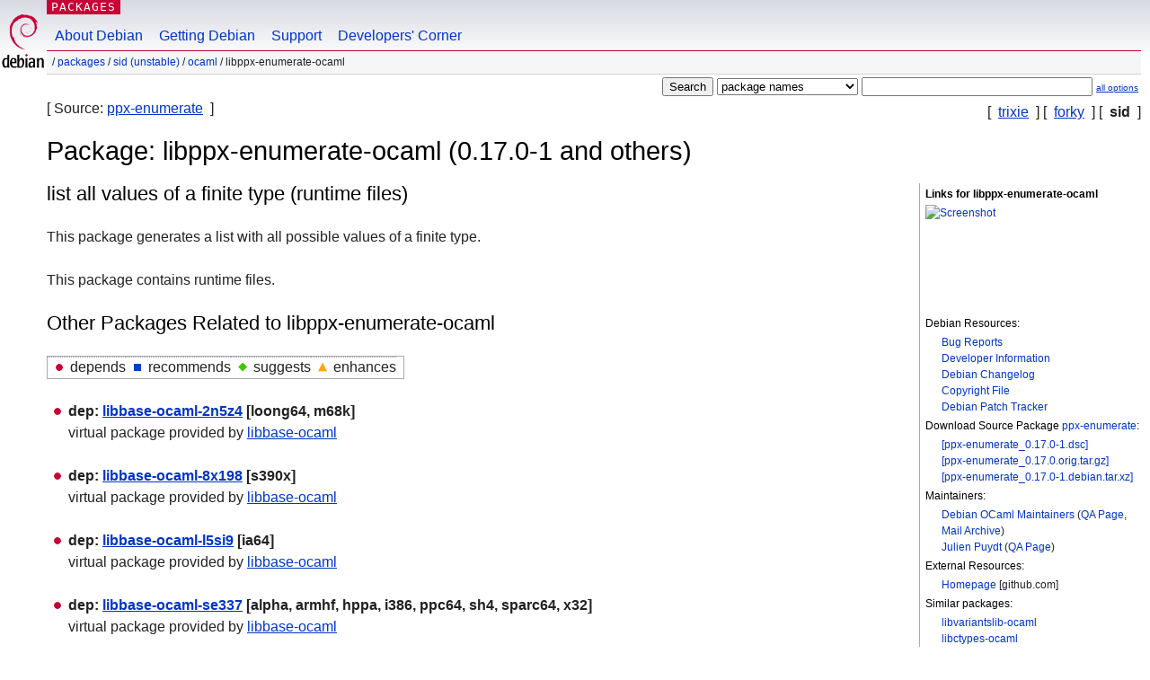

--- FILE ---
content_type: text/html; charset=UTF-8
request_url: https://packages.debian.org/unstable/libppx-enumerate-ocaml
body_size: 4279
content:



<!DOCTYPE html PUBLIC "-//W3C//DTD HTML 4.01//EN" "http://www.w3.org/TR/html4/strict.dtd">
<html lang="en">
<head>
<title>Debian -- Details of package libppx-enumerate-ocaml in sid</title>
<link rev="made" href="mailto:webmaster@debian.org">
<meta http-equiv="Content-Type" content="text/html; charset=UTF-8">
<meta name="Author" content="Debian Webmaster, webmaster@debian.org">
<meta name="Description" content="list all values of a finite type (runtime files)">
<meta name="Keywords" content="Debian,  sid, us, main, ocaml, 0.17.0-1">


<link href="/debpkg.css" rel="stylesheet" type="text/css" media="all">

<script src="/packages.js" type="text/javascript"></script>
</head>
<body>
<div id="header">
   <div id="upperheader">

   <div id="logo">
  <!-- very Debian specific use of the logo stuff -->
<a href="https://www.debian.org/"><img src="/Pics/openlogo-50.png" alt="Debian" with="50" height="61"></a>
</div> <!-- end logo -->
<p class="hidecss"><a href="#inner">skip the navigation</a></p>
<p class="section"><a href="/">Packages</a></p>
</div> <!-- end upperheader -->
<!-- navbar -->
<div id="navbar">
<ul>
   <li><a href="https://www.debian.org/intro/about">About Debian</a></li>
   <li><a href="https://www.debian.org/distrib/">Getting Debian</a></li>
   <li><a href="https://www.debian.org/support">Support</a></li>
   <li><a href="https://www.debian.org/devel/">Developers'&nbsp;Corner</a></li>
</ul>
</div> <!-- end navbar -->

<div id="pnavbar">
 &nbsp;&#x2F; <a href="/" title="Debian Packages Homepage">Packages</a>

 &#x2F; <a href="/sid/" title="Overview over this suite">sid (unstable)</a> 

 &#x2F; <a href="/sid/ocaml/" title="All packages in this section">ocaml</a> 

 &#x2F; libppx-enumerate-ocaml 

</div> <!-- end navbar -->

</div> <!-- end header -->
<div id="content">


<form method="GET" action="/search">
<div id="hpacketsearch">






<input type="submit" value="Search">
<select size="1" name="searchon">
<option value="names" selected="selected">
package names</option>
<option value="all" >descriptions</option>
<option value="sourcenames" >source package names</option>
<option value="contents" >package contents</option>
</select>
<input type="text" size="30" name="keywords" value="" id="kw">
<span style="font-size: 60%"><a href="/">all options</a></span>
</div> <!-- end hpacketsearch -->
</form>

<!-- show.tmpl -->


   <div id="pothers">       [&nbsp;    <a  href="/trixie/libppx-enumerate-ocaml">trixie</a>  &nbsp;]
          [&nbsp;    <a  href="/forky/libppx-enumerate-ocaml">forky</a>  &nbsp;]
          [&nbsp;   <strong>sid</strong>  &nbsp;]</div>


<div id="psource">
  [&nbsp;Source:    <a title="Source package building this package" href="/source/sid/ppx-enumerate">ppx-enumerate</a>  &nbsp;]
</div>

<!-- messages.tmpl -->

<h1>Package: libppx-enumerate-ocaml (0.17.0-1 and others)
</h1>


<div id="pmoreinfo">
<h2>Links for libppx-enumerate-ocaml</h2>

<div class="screenshot">
<a id="screenshot" href="https://screenshots.debian.net/package/libppx-enumerate-ocaml"><img src="https://screenshots.debian.net/thumbnail-with-version//libppx-enumerate-ocaml/0.17.0-1" alt="Screenshot" border="0"/></a>
</div>

<h3>Debian Resources:</h3>
<ul>
<li><a href="https://bugs.debian.org/libppx-enumerate-ocaml">Bug Reports</a></li>

<li><a href="https://tracker.debian.org/ppx-enumerate">Developer Information</a></li>



<li><a href="https://metadata.ftp-master.debian.org/changelogs//main/p/ppx-enumerate/ppx-enumerate_0.17.0-1_changelog">Debian Changelog</a></li>
<li><a href="https://metadata.ftp-master.debian.org/changelogs//main/p/ppx-enumerate/ppx-enumerate_0.17.0-1_copyright">Copyright File</a></li>




  
      
      
    
    <li><a href="https://sources.debian.org/patches/ppx-enumerate/0.17.0-1/">Debian Patch Tracker</a></li>
      
</ul>


  <h3>Download Source Package <a href="/source/sid/ppx-enumerate">ppx-enumerate</a>:</h3>
  
    <ul>
    <li><a href="http://deb.debian.org/debian/pool/main/p/ppx-enumerate/ppx-enumerate_0.17.0-1.dsc">[ppx-enumerate_0.17.0-1.dsc]</a></li>
    
  
    
    <li><a href="http://deb.debian.org/debian/pool/main/p/ppx-enumerate/ppx-enumerate_0.17.0.orig.tar.gz">[ppx-enumerate_0.17.0.orig.tar.gz]</a></li>
    
  
    
    <li><a href="http://deb.debian.org/debian/pool/main/p/ppx-enumerate/ppx-enumerate_0.17.0-1.debian.tar.xz">[ppx-enumerate_0.17.0-1.debian.tar.xz]</a></li>
    </ul>
  
  


  <h3>Maintainers:</h3><ul>	<li><a href="mailto:debian-ocaml-maint@lists.debian.org">Debian OCaml Maintainers</a>
	(<a href="https://qa.debian.org/developer.php?login=debian-ocaml-maint%40lists.debian.org" title="An overview over the maintainer's packages and uploads">QA&nbsp;Page</a>, <a href="https://lists.debian.org/debian-ocaml-maint/" title="Archive of the Maintainer Mailinglist">Mail&nbsp;Archive</a>)
	</li>	<li><a href="mailto:jpuydt@debian.org">Julien Puydt</a>
	(<a href="https://qa.debian.org/developer.php?login=jpuydt%40debian.org" title="An overview over the maintainer's packages and uploads">QA&nbsp;Page</a>)
	</li></ul>

<h3>External Resources:</h3>
<ul>
<li><a href="https://github.com/janestreet/ppx_enumerate">Homepage</a> [github.com]</li>
</ul>



	
	<h3>Similar packages:</h3>
	<ul>
	
	<li><a href="/libvariantslib-ocaml">libvariantslib-ocaml</a></li>
	

	
	<li><a href="/libctypes-ocaml">libctypes-ocaml</a></li>
	

	
	<li><a href="/libppx-variants-conv-ocaml">libppx-variants-conv-ocaml</a></li>
	

	
	<li><a href="/okteta">okteta</a></li>
	

	
	<li><a href="/golang-github-muesli-combinator-dev">golang-github-muesli-combinator-dev</a></li>
	

	
	<li><a href="/libhmap-ocaml">libhmap-ocaml</a></li>
	

	
	<li><a href="/libppx-fields-conv-ocaml">libppx-fields-conv-ocaml</a></li>
	

	
	<li><a href="/libbin-prot-ocaml">libbin-prot-ocaml</a></li>
	

	
	<li><a href="/libparsexp-ocaml">libparsexp-ocaml</a></li>
	

	
	<li><a href="/libtrilinos-galeri-16.1">libtrilinos-galeri-16.1</a></li>
	

	
	<li><a href="/libtrilinos-galeri-13.2">libtrilinos-galeri-13.2</a></li>
	</ul>


</div> <!-- end pmoreinfo -->




<div id="ptablist">
</div>


<div id="pdesctab">

<div id="pdesc" >
	
	<h2>list all values of a finite type (runtime files)</h2>
	<p>
This package generates a list with all possible values
of a finite type.
<p>
This package contains runtime files.
	

</div> <!-- end pdesc -->




</div> <!-- pdesctab -->





      <div id="pdeps">
    <h2>Other Packages Related to libppx-enumerate-ocaml</h2>

    <table id="pdeplegend" class="visual" summary="legend"><tr>
    
    <td><ul class="uldep"><li>depends</li></ul></td>
    <td><ul class="ulrec"><li>recommends</li></ul></td>
    <td><ul class="ulsug"><li>suggests</li></ul></td>
    <td><ul class="ulenh"><li>enhances</li></ul></td>
    
    </tr></table>

  <ul class="uldep">
  
    <li>
    
      <dl>
      <dt><span class="nonvisual">dep:</span>
	<a href="/sid/libbase-ocaml-2n5z4">libbase-ocaml-2n5z4</a>
	
         [loong64, m68k]</dt>        <dd lang="en">	  virtual package provided by
	  
	    <span id="js_libbase-ocaml-2n5z4" class="p_js_elem"></span> <span id="html_libbase-ocaml-2n5z4"><a href="/sid/libbase-ocaml">libbase-ocaml</a></span>
	
        
        </dd>
      
      </dl>
    
  
    <li>
    
      <dl>
      <dt><span class="nonvisual">dep:</span>
	<a href="/sid/libbase-ocaml-8x198">libbase-ocaml-8x198</a>
	
         [s390x]</dt>        <dd lang="en">	  virtual package provided by
	  
	    <span id="js_libbase-ocaml-8x198" class="p_js_elem"></span> <span id="html_libbase-ocaml-8x198"><a href="/sid/libbase-ocaml">libbase-ocaml</a></span>
	
        
        </dd>
      
      </dl>
    
  
    <li>
    
      <dl>
      <dt><span class="nonvisual">dep:</span>
	<a href="/sid/libbase-ocaml-l5si9">libbase-ocaml-l5si9</a>
	
         [ia64]</dt>        <dd lang="en">	  virtual package provided by
	  
	    <span id="js_libbase-ocaml-l5si9" class="p_js_elem"></span> <span id="html_libbase-ocaml-l5si9"><a href="/sid/libbase-ocaml">libbase-ocaml</a></span>
	
        
        </dd>
      
      </dl>
    
  
    <li>
    
      <dl>
      <dt><span class="nonvisual">dep:</span>
	<a href="/sid/libbase-ocaml-se337">libbase-ocaml-se337</a>
	
         [alpha, armhf, hppa, i386, ppc64, sh4, sparc64, x32]</dt>        <dd lang="en">	  virtual package provided by
	  
	    <span id="js_libbase-ocaml-se337" class="p_js_elem"></span> <span id="html_libbase-ocaml-se337"><a href="/sid/libbase-ocaml">libbase-ocaml</a></span>
	
        
        </dd>
      
      </dl>
    
  
    <li>
    
      <dl>
      <dt><span class="nonvisual">dep:</span>
	<a href="/sid/libbase-ocaml-vqro9">libbase-ocaml-vqro9</a>
	
         [amd64, arm64, ppc64el, riscv64]</dt>        <dd lang="en">	  virtual package provided by
	  
	    <span id="js_libbase-ocaml-vqro9" class="p_js_elem"></span> <span id="html_libbase-ocaml-vqro9"><a href="/sid/libbase-ocaml">libbase-ocaml</a></span>
	
        
        </dd>
      
      </dl>
    
  
    <li>
    
      <dl>
      <dt><span class="nonvisual">dep:</span>
	<a href="/sid/libppxlib-jane-ocaml-2h3i6">libppxlib-jane-ocaml-2h3i6</a>
	
         [s390x]</dt>        <dd lang="en">	  virtual package provided by
	  
	    <span id="js_libppxlib-jane-ocaml-2h3i6" class="p_js_elem"></span> <span id="html_libppxlib-jane-ocaml-2h3i6"><a href="/sid/libppxlib-jane-ocaml">libppxlib-jane-ocaml</a></span>
	
        
        </dd>
      
      </dl>
    
  
    <li>
    
      <dl>
      <dt><span class="nonvisual">dep:</span>
	libppxlib-jane-ocaml-2zsg3
	
         [loong64, m68k]</dt>        <dd lang="en">Package not available
        </dd>
      
      </dl>
    
  
    <li>
    
      <dl>
      <dt><span class="nonvisual">dep:</span>
	<a href="/sid/libppxlib-jane-ocaml-844u8">libppxlib-jane-ocaml-844u8</a>
	
         [amd64]</dt>        <dd lang="en">	  virtual package provided by
	  
	    <span id="js_libppxlib-jane-ocaml-844u8" class="p_js_elem"></span> <span id="html_libppxlib-jane-ocaml-844u8"><a href="/sid/libppxlib-jane-ocaml">libppxlib-jane-ocaml</a></span>
	
        
        </dd>
      
      </dl>
    
  
    <li>
    
      <dl>
      <dt><span class="nonvisual">dep:</span>
	<a href="/sid/libppxlib-jane-ocaml-ddr12">libppxlib-jane-ocaml-ddr12</a>
	
         [ppc64el]</dt>        <dd lang="en">	  virtual package provided by
	  
	    <span id="js_libppxlib-jane-ocaml-ddr12" class="p_js_elem"></span> <span id="html_libppxlib-jane-ocaml-ddr12"><a href="/sid/libppxlib-jane-ocaml">libppxlib-jane-ocaml</a></span>
	
        
        </dd>
      
      </dl>
    
  
    <li>
    
      <dl>
      <dt><span class="nonvisual">dep:</span>
	<a href="/sid/libppxlib-jane-ocaml-ogou1">libppxlib-jane-ocaml-ogou1</a>
	
         [arm64]</dt>        <dd lang="en">	  virtual package provided by
	  
	    <span id="js_libppxlib-jane-ocaml-ogou1" class="p_js_elem"></span> <span id="html_libppxlib-jane-ocaml-ogou1"><a href="/sid/libppxlib-jane-ocaml">libppxlib-jane-ocaml</a></span>
	
        
        </dd>
      
      </dl>
    
  
    <li>
    
      <dl>
      <dt><span class="nonvisual">dep:</span>
	<a href="/sid/libppxlib-jane-ocaml-ujgi0">libppxlib-jane-ocaml-ujgi0</a>
	
         [alpha, armhf, hppa, i386, ppc64, sh4, sparc64, x32]</dt>        <dd lang="en">	  virtual package provided by
	  
	    <span id="js_libppxlib-jane-ocaml-ujgi0" class="p_js_elem"></span> <span id="html_libppxlib-jane-ocaml-ujgi0"><a href="/sid/libppxlib-jane-ocaml">libppxlib-jane-ocaml</a></span>
	
        
        </dd>
      
      </dl>
    
  
    <li>
    
      <dl>
      <dt><span class="nonvisual">dep:</span>
	<a href="/sid/libppxlib-jane-ocaml-vk118">libppxlib-jane-ocaml-vk118</a>
	
         [riscv64]</dt>        <dd lang="en">	  virtual package provided by
	  
	    <span id="js_libppxlib-jane-ocaml-vk118" class="p_js_elem"></span> <span id="html_libppxlib-jane-ocaml-vk118"><a href="/sid/libppxlib-jane-ocaml">libppxlib-jane-ocaml</a></span>
	
        
        </dd>
      
      </dl>
    
  
    <li>
    
      <dl>
      <dt><span class="nonvisual">dep:</span>
	<a href="/sid/libsexplib0-ocaml-46268">libsexplib0-ocaml-46268</a>
	
         [s390x]</dt>        <dd lang="en">	  virtual package provided by
	  
	    <span id="js_libsexplib0-ocaml-46268" class="p_js_elem"></span> <span id="html_libsexplib0-ocaml-46268"><a href="/sid/libsexplib0-ocaml">libsexplib0-ocaml</a></span>
	
        
        </dd>
      
      </dl>
    
  
    <li>
    
      <dl>
      <dt><span class="nonvisual">dep:</span>
	<a href="/sid/libsexplib0-ocaml-brq84">libsexplib0-ocaml-brq84</a>
	
         [amd64, arm64, ppc64el, riscv64]</dt>        <dd lang="en">	  virtual package provided by
	  
	    <span id="js_libsexplib0-ocaml-brq84" class="p_js_elem"></span> <span id="html_libsexplib0-ocaml-brq84"><a href="/sid/libsexplib0-ocaml">libsexplib0-ocaml</a></span>
	
        
        </dd>
      
      </dl>
    
  
    <li>
    
      <dl>
      <dt><span class="nonvisual">dep:</span>
	<a href="/sid/libsexplib0-ocaml-dmke0">libsexplib0-ocaml-dmke0</a>
	
         [alpha, armhf, hppa, i386, ppc64, sh4, sparc64, x32]</dt>        <dd lang="en">	  virtual package provided by
	  
	    <span id="js_libsexplib0-ocaml-dmke0" class="p_js_elem"></span> <span id="html_libsexplib0-ocaml-dmke0"><a href="/sid/libsexplib0-ocaml">libsexplib0-ocaml</a></span>
	
        
        </dd>
      
      </dl>
    
  
    <li>
    
      <dl>
      <dt><span class="nonvisual">dep:</span>
	<a href="/sid/libsexplib0-ocaml-ha114">libsexplib0-ocaml-ha114</a>
	
         [ia64]</dt>        <dd lang="en">	  virtual package provided by
	  
	    <span id="js_libsexplib0-ocaml-ha114" class="p_js_elem"></span> <span id="html_libsexplib0-ocaml-ha114"><a href="/sid/libsexplib0-ocaml">libsexplib0-ocaml</a></span>
	
        
        </dd>
      
      </dl>
    
  
    <li>
    
      <dl>
      <dt><span class="nonvisual">dep:</span>
	<a href="/sid/libsexplib0-ocaml-kqnv1">libsexplib0-ocaml-kqnv1</a>
	
         [loong64, m68k]</dt>        <dd lang="en">	  virtual package provided by
	  
	    <span id="js_libsexplib0-ocaml-kqnv1" class="p_js_elem"></span> <span id="html_libsexplib0-ocaml-kqnv1"><a href="/sid/libsexplib0-ocaml">libsexplib0-ocaml</a></span>
	
        
        </dd>
      
      </dl>
    
  
    <li>
    
      <dl>
      <dt><span class="nonvisual">dep:</span>
	<a href="/sid/libstdlib-ocaml-1vpd4">libstdlib-ocaml-1vpd4</a>
	
         [alpha, armhf, hppa, i386, ppc64, sh4, sparc64, x32]</dt>        <dd lang="en">	  virtual package provided by
	  
	    <span id="js_libstdlib-ocaml-1vpd4" class="p_js_elem"></span> <span id="html_libstdlib-ocaml-1vpd4"><a href="/sid/libstdlib-ocaml">libstdlib-ocaml</a></span>
	
        
        </dd>
      
      </dl>
    
  
    <li>
    
      <dl>
      <dt><span class="nonvisual">dep:</span>
	<a href="/sid/libstdlib-ocaml-kjuo1">libstdlib-ocaml-kjuo1</a>
	
         [amd64, arm64, ppc64el, riscv64]</dt>        <dd lang="en">	  virtual package provided by
	  
	    <span id="js_libstdlib-ocaml-kjuo1" class="p_js_elem"></span> <span id="html_libstdlib-ocaml-kjuo1"><a href="/sid/libstdlib-ocaml">libstdlib-ocaml</a></span>
	
        
        </dd>
      
      </dl>
    
  
    <li>
    
      <dl>
      <dt><span class="nonvisual">dep:</span>
	<a href="/sid/libstdlib-ocaml-l59h8">libstdlib-ocaml-l59h8</a>
	
         [s390x]</dt>        <dd lang="en">	  virtual package provided by
	  
	    <span id="js_libstdlib-ocaml-l59h8" class="p_js_elem"></span> <span id="html_libstdlib-ocaml-l59h8"><a href="/sid/libstdlib-ocaml">libstdlib-ocaml</a></span>
	
        
        </dd>
      
      </dl>
    
  
    <li>
    
      <dl>
      <dt><span class="nonvisual">dep:</span>
	<a href="/sid/libstdlib-ocaml-rg5q2">libstdlib-ocaml-rg5q2</a>
	
         [ia64]</dt>        <dd lang="en">	  virtual package provided by
	  
	    <span id="js_libstdlib-ocaml-rg5q2" class="p_js_elem"></span> <span id="html_libstdlib-ocaml-rg5q2"><a href="/sid/libstdlib-ocaml">libstdlib-ocaml</a></span>
	
        
        </dd>
      
      </dl>
    
  
    <li>
    
      <dl>
      <dt><span class="nonvisual">dep:</span>
	<a href="/sid/libstdlib-ocaml-ye7o9">libstdlib-ocaml-ye7o9</a>
	
         [loong64, m68k]</dt>        <dd lang="en">	  virtual package provided by
	  
	    <span id="js_libstdlib-ocaml-ye7o9" class="p_js_elem"></span> <span id="html_libstdlib-ocaml-ye7o9"><a href="/sid/libstdlib-ocaml">libstdlib-ocaml</a></span>
	
        
        </dd>
      
      </dl>
    
  
    <li>
    
      <dl>
      <dt><span class="nonvisual">dep:</span>
	<a href="/sid/ocaml-base-4.14.1">ocaml-base-4.14.1</a>
	
         [ia64]</dt>        <dd lang="en">	  virtual package provided by
	  
	    <span id="js_ocaml-base-4.14.1" class="p_js_elem"></span> <span id="html_ocaml-base-4.14.1"><a href="/sid/ocaml-base">ocaml-base</a></span>
	
        
        </dd>
      
      </dl>
    
  
    <li>
    
      <dl>
      <dt><span class="nonvisual">dep:</span>
	<a href="/sid/ocaml-base-5.3.0">ocaml-base-5.3.0</a>
	
         [loong64, m68k]</dt>        <dd lang="en">	  virtual package provided by
	  
	    <span id="js_ocaml-base-5.3.0" class="p_js_elem"></span> <span id="html_ocaml-base-5.3.0"><a href="/sid/ocaml-base">ocaml-base</a></span>
	
        
        </dd>
      
      </dl>
    
  
    <li>
    
      <dl>
      <dt><span class="nonvisual">dep:</span>
	<a href="/sid/ocaml-base-5.4.0">ocaml-base-5.4.0</a>
	
         [not ia64, loong64, m68k]</dt>        <dd lang="en">	  virtual package provided by
	  
	    <span id="js_ocaml-base-5.4.0" class="p_js_elem"></span> <span id="html_ocaml-base-5.4.0"><a href="/sid/ocaml-base">ocaml-base</a></span>
	
        
        </dd>
      
      </dl>
    
  
  </ul>

  

  

  <ul class="ulrec">
  
    <li>
    
      <dl>
      <dt><span class="nonvisual">rec:</span>
	<a href="/sid/ocaml-findlib">ocaml-findlib</a>
	
        </dt>        <dd lang="en">management tool for OCaml libraries
        </dd>
      
      </dl>
    
  
  </ul>

      </div> <!-- end pdeps -->



      <div id="pdownload">
    <h2>Download libppx-enumerate-ocaml</h2>
    
    <table summary="The download table links to the download of the package and a file overview. In addition it gives information about the package size and the installed size.">
    <caption class="hidecss">Download for all available architectures</caption>
    <tr><th>Architecture</th>
	<th>Version</th>
	<th>Package Size</th>
	<th>Installed Size</th>
	<th>Files</th>
    </tr>

<tr>

<th><a href="/sid/alpha/libppx-enumerate-ocaml/download">alpha</a> <strong>(unofficial port)</strong></th>

<td class='vcurrent'>0.17.0-1+b10</td>
<td class="size">40.9&nbsp;kB</td><td class="size">140.0&nbsp;kB</td>
<td>

  [<a href="/sid/alpha/libppx-enumerate-ocaml/filelist">list of files</a>]

</td>
</tr>

  

  

<tr>

<th><a href="/sid/amd64/libppx-enumerate-ocaml/download">amd64</a></th>

<td class='vcurrent'>0.17.0-1+b10</td>
<td class="size">60.9&nbsp;kB</td><td class="size">248.0&nbsp;kB</td>
<td>

  [<a href="/sid/amd64/libppx-enumerate-ocaml/filelist">list of files</a>]

</td>
</tr>

  

  

<tr>

<th><a href="/sid/arm64/libppx-enumerate-ocaml/download">arm64</a></th>

<td class='vcurrent'>0.17.0-1+b10</td>
<td class="size">62.4&nbsp;kB</td><td class="size">364.0&nbsp;kB</td>
<td>

  [<a href="/sid/arm64/libppx-enumerate-ocaml/filelist">list of files</a>]

</td>
</tr>

  

  

<tr>

<th><a href="/sid/armhf/libppx-enumerate-ocaml/download">armhf</a></th>

<td class='vcurrent'>0.17.0-1+b10</td>
<td class="size">40.9&nbsp;kB</td><td class="size">140.0&nbsp;kB</td>
<td>

  [<a href="/sid/armhf/libppx-enumerate-ocaml/filelist">list of files</a>]

</td>
</tr>

  

  

<tr>

<th><a href="/sid/hppa/libppx-enumerate-ocaml/download">hppa</a> <strong>(unofficial port)</strong></th>

<td class='vcurrent'>0.17.0-1+b12</td>
<td class="size">40.9&nbsp;kB</td><td class="size">140.0&nbsp;kB</td>
<td>

  [<a href="/sid/hppa/libppx-enumerate-ocaml/filelist">list of files</a>]

</td>
</tr>

  

  

<tr>

<th><a href="/sid/i386/libppx-enumerate-ocaml/download">i386</a></th>

<td class='vcurrent'>0.17.0-1+b10</td>
<td class="size">40.9&nbsp;kB</td><td class="size">140.0&nbsp;kB</td>
<td>

  [<a href="/sid/i386/libppx-enumerate-ocaml/filelist">list of files</a>]

</td>
</tr>

  

  

<tr>

<th><a href="/sid/ia64/libppx-enumerate-ocaml/download">ia64</a> <strong>(unofficial port)</strong></th>

<td class='vold'>0.16.0-5+b4</td>
<td class="size">38.3&nbsp;kB</td><td class="size">122.0&nbsp;kB</td>
<td>

  [<a href="/sid/ia64/libppx-enumerate-ocaml/filelist">list of files</a>]

</td>
</tr>

  

  

<tr>

<th><a href="/sid/loong64/libppx-enumerate-ocaml/download">loong64</a> <strong>(unofficial port)</strong></th>

<td class='vcurrent'>0.17.0-1+b9</td>
<td class="size">41.6&nbsp;kB</td><td class="size">76.0&nbsp;kB</td>
<td>

  [<a href="/sid/loong64/libppx-enumerate-ocaml/filelist">list of files</a>]

</td>
</tr>

  

  

<tr>

<th><a href="/sid/m68k/libppx-enumerate-ocaml/download">m68k</a> <strong>(unofficial port)</strong></th>

<td class='vcurrent'>0.17.0-1+b9</td>
<td class="size">41.5&nbsp;kB</td><td class="size">76.0&nbsp;kB</td>
<td>

  [<a href="/sid/m68k/libppx-enumerate-ocaml/filelist">list of files</a>]

</td>
</tr>

  

  

<tr>

<th><a href="/sid/ppc64/libppx-enumerate-ocaml/download">ppc64</a> <strong>(unofficial port)</strong></th>

<td class='vcurrent'>0.17.0-1+b10</td>
<td class="size">41.0&nbsp;kB</td><td class="size">140.0&nbsp;kB</td>
<td>

  [<a href="/sid/ppc64/libppx-enumerate-ocaml/filelist">list of files</a>]

</td>
</tr>

  

  

<tr>

<th><a href="/sid/ppc64el/libppx-enumerate-ocaml/download">ppc64el</a></th>

<td class='vcurrent'>0.17.0-1+b10</td>
<td class="size">62.3&nbsp;kB</td><td class="size">300.0&nbsp;kB</td>
<td>

  [<a href="/sid/ppc64el/libppx-enumerate-ocaml/filelist">list of files</a>]

</td>
</tr>

  

  

<tr>

<th><a href="/sid/riscv64/libppx-enumerate-ocaml/download">riscv64</a></th>

<td class='vcurrent'>0.17.0-1+b10</td>
<td class="size">61.9&nbsp;kB</td><td class="size">236.0&nbsp;kB</td>
<td>

  [<a href="/sid/riscv64/libppx-enumerate-ocaml/filelist">list of files</a>]

</td>
</tr>

  

  

<tr>

<th><a href="/sid/s390x/libppx-enumerate-ocaml/download">s390x</a></th>

<td class='vcurrent'>0.17.0-1+b10</td>
<td class="size">61.8&nbsp;kB</td><td class="size">244.0&nbsp;kB</td>
<td>

  [<a href="/sid/s390x/libppx-enumerate-ocaml/filelist">list of files</a>]

</td>
</tr>

  

  

<tr>

<th><a href="/sid/sh4/libppx-enumerate-ocaml/download">sh4</a> <strong>(unofficial port)</strong></th>

<td class='vcurrent'>0.17.0-1+b10</td>
<td class="size">40.9&nbsp;kB</td><td class="size">140.0&nbsp;kB</td>
<td>

  [<a href="/sid/sh4/libppx-enumerate-ocaml/filelist">list of files</a>]

</td>
</tr>

  

  

<tr>

<th><a href="/sid/sparc64/libppx-enumerate-ocaml/download">sparc64</a> <strong>(unofficial port)</strong></th>

<td class='vcurrent'>0.17.0-1+b10</td>
<td class="size">40.9&nbsp;kB</td><td class="size">140.0&nbsp;kB</td>
<td>

  [<a href="/sid/sparc64/libppx-enumerate-ocaml/filelist">list of files</a>]

</td>
</tr>

  

  

<tr>

<th><a href="/sid/x32/libppx-enumerate-ocaml/download">x32</a> <strong>(unofficial port)</strong></th>

<td class='vcurrent'>0.17.0-1+b10</td>
<td class="size">40.9&nbsp;kB</td><td class="size">140.0&nbsp;kB</td>
<td>

  [<a href="/sid/x32/libppx-enumerate-ocaml/filelist">list of files</a>]

</td>
</tr>

      </table>

    </div> <!-- end pdownload -->





</div> <!-- end inner -->

<div id="footer">


<hr class="hidecss">
<!--UdmComment-->
<div id="pageLang">
<div id="langSelector">
<p>This page is also available in the following languages (How to set <a href="https://www.debian.org/intro/cn">the default document language</a>):</p>
<div id="langContainer">

<a href="/bg/sid/libppx-enumerate-ocaml" title="Bulgarian" hreflang="bg" lang="bg" rel="alternate">&#1041;&#1098;&#1083;&#1075;&#1072;&#1088;&#1089;&#1082;&#1080; (B&#601;lgarski)</a>

<a href="/da/sid/libppx-enumerate-ocaml" title="Danish" hreflang="da" lang="da" rel="alternate">dansk</a>

<a href="/de/sid/libppx-enumerate-ocaml" title="German" hreflang="de" lang="de" rel="alternate">Deutsch</a>

<a href="/fi/sid/libppx-enumerate-ocaml" title="Finnish" hreflang="fi" lang="fi" rel="alternate">suomi</a>

<a href="/fr/sid/libppx-enumerate-ocaml" title="French" hreflang="fr" lang="fr" rel="alternate">fran&ccedil;ais</a>

<a href="/hu/sid/libppx-enumerate-ocaml" title="Hungarian" hreflang="hu" lang="hu" rel="alternate">magyar</a>

<a href="/ja/sid/libppx-enumerate-ocaml" title="Japanese" hreflang="ja" lang="ja" rel="alternate">&#26085;&#26412;&#35486; (Nihongo)</a>

<a href="/nl/sid/libppx-enumerate-ocaml" title="Dutch" hreflang="nl" lang="nl" rel="alternate">Nederlands</a>

<a href="/pl/sid/libppx-enumerate-ocaml" title="Polish" hreflang="pl" lang="pl" rel="alternate">polski</a>

<a href="/pt-br/sid/libppx-enumerate-ocaml" title="Portuguese (Brasilia)" hreflang="pt-br" lang="pt-br" rel="alternate">Portugu&ecirc;s (br)</a>

<a href="/ru/sid/libppx-enumerate-ocaml" title="Russian" hreflang="ru" lang="ru" rel="alternate">&#1056;&#1091;&#1089;&#1089;&#1082;&#1080;&#1081; (Russkij)</a>

<a href="/sk/sid/libppx-enumerate-ocaml" title="Slovak" hreflang="sk" lang="sk" rel="alternate">slovensky</a>

<a href="/sv/sid/libppx-enumerate-ocaml" title="Swedish" hreflang="sv" lang="sv" rel="alternate">svenska</a>

<a href="/tr/sid/libppx-enumerate-ocaml" title="Turkish" hreflang="tr" lang="tr" rel="alternate">T&uuml;rk&ccedil;e</a>

<a href="/uk/sid/libppx-enumerate-ocaml" title="Ukrainian" hreflang="uk" lang="uk" rel="alternate">&#1091;&#1082;&#1088;&#1072;&#1111;&#1085;&#1089;&#1100;&#1082;&#1072; (ukrajins'ka)</a>

<a href="/zh-cn/sid/libppx-enumerate-ocaml" title="Chinese (China)" hreflang="zh-cn" lang="zh-cn" rel="alternate">&#20013;&#25991; (Zhongwen,&#31616;)</a>

<a href="/zh-tw/sid/libppx-enumerate-ocaml" title="Chinese (Taiwan)" hreflang="zh-tw" lang="zh-tw" rel="alternate">&#20013;&#25991; (Zhongwen,&#32321;)</a>

</div>
</div>
</div>
<!--/UdmComment-->


<hr class="hidecss">
<div id="fineprint" class="bordertop">
<div id="impressum">

<p>See our <a href="https://www.debian.org/contact">contact page</a> to get in touch.</p>


<p>
Content Copyright &copy; 1997 - 2026 <a href="https://www.spi-inc.org/">SPI Inc.</a>; See <a href="https://www.debian.org/license">license terms</a>. Debian is a <a href="https://www.debian.org/trademark">trademark</a> of SPI Inc.
 <a href="/about/">Learn more about this site</a>.</p>

</div> <!-- end impressum -->

<div id="sponsorfooter"><p>
This service is sponsored by <a href="http://www.hp.com/">Hewlett-Packard</a>.</p></div>

</div> <!-- end fineprint -->
</div> <!-- end footer -->
</body>
</html>
